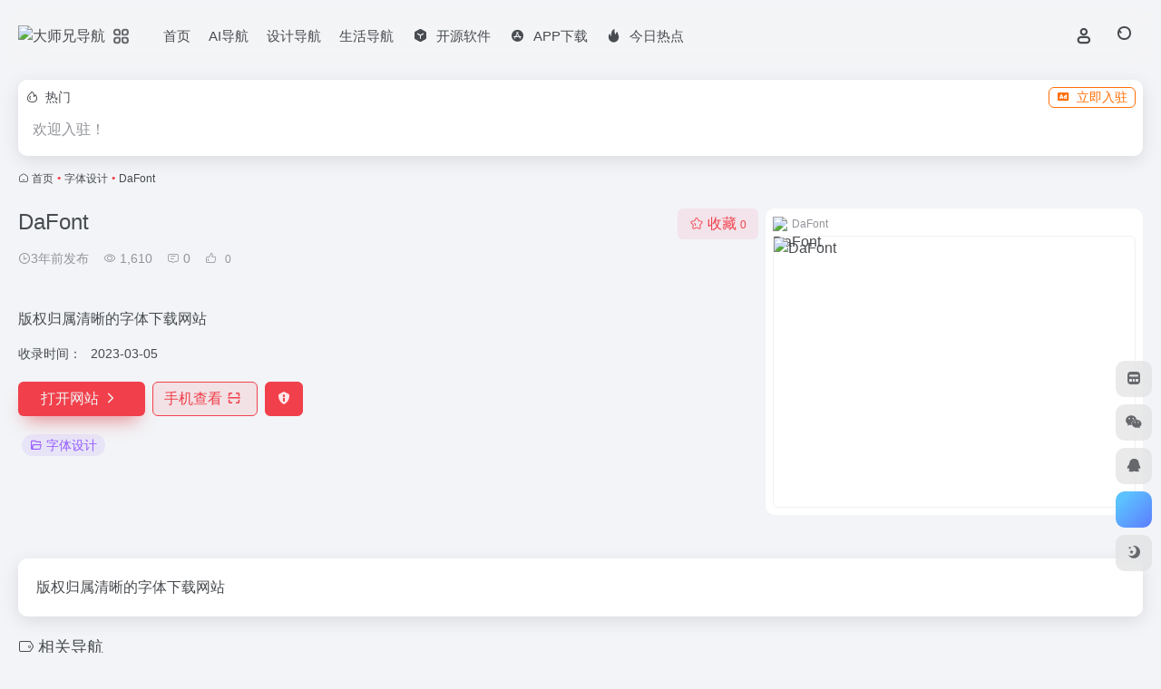

--- FILE ---
content_type: text/html; charset=UTF-8
request_url: https://dsxdh.com/sites/334.html
body_size: 11382
content:
<!DOCTYPE html>
<html lang="zh-Hans" class="">
<head> 
<meta charset="UTF-8">
<meta name="renderer" content="webkit">
<meta name="force-rendering" content="webkit">
<meta http-equiv="X-UA-Compatible" content="IE=edge, chrome=1">
<meta name="viewport" content="width=device-width, initial-scale=1.0, user-scalable=0, minimum-scale=1.0, maximum-scale=0.0, viewport-fit=cover">
<title>DaFont官网 - 版权归属清晰的字体下载网站 | 大师兄导航</title>
<meta name="theme-color" content="#f9f9f9" />
<meta name="keywords" content="字体设计,DaFont官网,DaFont推荐, DaFont分享, 字体设计资源,网址推荐,有用网站,大师兄导航" />
<meta name="description" content="版权归属清晰的字体下载网站" />
<meta property="og:type" content="article">
<meta property="og:url" content="https://dsxdh.com/sites/334.html"/> 
<meta property="og:title" content="DaFont官网 - 版权归属清晰的字体下载网站 | 大师兄导航">
<meta property="og:description" content="版权归属清晰的字体下载网站">
<meta property="og:image" content="https://t1.gstatic.cn/faviconV2?client=SOCIAL&#038;type=FAVICON&#038;fallback_opts=TYPE,SIZE,URL&#038;size=128&#038;url=https://www.dafont.com">
<meta property="og:site_name" content="大师兄导航">
<link rel="shortcut icon" href="https://bj.bcebos.com/baidu-rmb-video-cover-1/205af89de3a561e7f237d11ae5a95789.png">
<link rel="apple-touch-icon" href="https://bj.bcebos.com/baidu-rmb-video-cover-1/205af89de3a561e7f237d11ae5a95789.png">
<!--[if IE]><script src="https://dsxdh.com/wp-content/themes/onenav/assets/js/html5.min.js"></script><![endif]-->
<meta name='robots' content='max-image-preview:large' />
	<style>img:is([sizes="auto" i], [sizes^="auto," i]) { contain-intrinsic-size: 3000px 1500px }</style>
	<link rel='dns-prefetch' href='//at.alicdn.com' />
<style id='classic-theme-styles-inline-css' type='text/css'>
/*! This file is auto-generated */
.wp-block-button__link{color:#fff;background-color:#32373c;border-radius:9999px;box-shadow:none;text-decoration:none;padding:calc(.667em + 2px) calc(1.333em + 2px);font-size:1.125em}.wp-block-file__button{background:#32373c;color:#fff;text-decoration:none}
</style>
<link rel='stylesheet' id='bootstrap-css' href='https://dsxdh.com/wp-content/themes/onenav/assets/css/bootstrap.min.css?ver=5.58' type='text/css' media='all' />
<link rel='stylesheet' id='swiper-css' href='https://dsxdh.com/wp-content/themes/onenav/assets/css/swiper-bundle.min.css?ver=5.58' type='text/css' media='all' />
<link rel='stylesheet' id='lightbox-css' href='https://dsxdh.com/wp-content/themes/onenav/assets/css/jquery.fancybox.min.css?ver=5.58' type='text/css' media='all' />
<link rel='stylesheet' id='iconfont-css' href='https://dsxdh.com/wp-content/themes/onenav/assets/css/iconfont.css?ver=5.58' type='text/css' media='all' />
<link rel='stylesheet' id='iconfont-io-0-css' href='//at.alicdn.com/t/c/font_2317944_xwldtgfr2vn.css' type='text/css' media='all' />
<link rel='stylesheet' id='main-css' href='https://dsxdh.com/wp-content/themes/onenav/assets/css/main.min.css?ver=5.58' type='text/css' media='all' />
<script type="text/javascript" src="https://dsxdh.com/wp-content/themes/onenav/assets/js/jquery.min.js?ver=5.58" id="jquery-js"></script>
<link rel="canonical" href="https://dsxdh.com/sites/334.html" />
<link rel="alternate" title="oEmbed (JSON)" type="application/json+oembed" href="https://dsxdh.com/wp-json/oembed/1.0/embed?url=https%3A%2F%2Fdsxdh.com%2Fsites%2F334.html" />
<link rel="alternate" title="oEmbed (XML)" type="text/xml+oembed" href="https://dsxdh.com/wp-json/oembed/1.0/embed?url=https%3A%2F%2Fdsxdh.com%2Fsites%2F334.html&#038;format=xml" />
<script>
    var __default_c = "io-grey-mode";
    var __night = document.cookie.replace(/(?:(?:^|.*;\s*)io_night_mode\s*\=\s*([^;]*).*$)|^.*$/, "$1"); 
    try {
        if (__night === "0" || (!__night && window.matchMedia("(prefers-color-scheme: dark)").matches)) {
            document.documentElement.classList.add("io-black-mode");
        }
    } catch (_) {}
</script><style>:root{--main-aside-basis-width:150px;--home-max-width:1600px;--main-radius:10px;--main-max-width:1260px;}</style><!-- iWorks PWA 1.7.8 -->
<link rel="manifest" href="/manifest.json">
<link rel="prefetch" href="/manifest.json">
<meta name="theme-color" content="#ffffff">
<meta name="msapplication-config" content="/ieconfig.xml">
<meta name="application-name" content="大师兄导航">
<meta name="msapplication-tooltip" content="找网站更简单">
<meta name="msapplication-starturl" content="https://dsxdh.com">
<meta name="msapplication-navbutton-color" content="#ffffff">
<meta name="msapplication-TileImage" content="/wp-content/uploads/2023/04/1024.png">
<meta name="msapplication-TileColor" content="#ffffff">
<meta name="msapplication-square310x310logo" content="/wp-content/uploads/pwa/icon-pwa-310.png?v=594">
<meta name="msapplication-square150x150logo" content="/wp-content/uploads/pwa/icon-pwa-150.png?v=594">
<meta name="msapplication-square70x70logo" content="/wp-content/uploads/pwa/icon-pwa-70.png?v=594">
<meta name="mobile-web-app-capable" content="yes">
<meta name="apple-mobile-web-app-title" content="大师兄导航">
<meta name="apple-mobile-web-app-status-bar-style" content="default">
<link rel="apple-touch-icon" href="/wp-content/uploads/pwa/apple-touch-icon-180.png?v=1681830318">
<link rel="apple-touch-icon" sizes="167x167" href="/wp-content/uploads/pwa/apple-touch-icon-167.png?v=1681830318">
<link rel="apple-touch-icon" sizes="152x152" href="/wp-content/uploads/pwa/apple-touch-icon-152.png?v=1681830318">
<link rel="apple-touch-icon" sizes="120x120" href="/wp-content/uploads/pwa/apple-touch-icon-120.png?v=1681830318">
<link rel="apple-touch-icon" sizes="114x114" href="/wp-content/uploads/pwa/apple-touch-icon-114.png?v=1681830318">
<link rel="apple-touch-icon" sizes="76x76" href="/wp-content/uploads/pwa/apple-touch-icon-76.png?v=1681830318">
<link rel="apple-touch-icon" sizes="72x72" href="/wp-content/uploads/pwa/apple-touch-icon-72.png?v=1681830318">
<link rel="apple-touch-icon" sizes="57x57" href="/wp-content/uploads/pwa/apple-touch-icon-57.png?v=1681830318">
<link rel="apple-touch-startup-image" href="/wp-content/uploads/2023/04/1024.png">
<link rel="apple-touch-startup-image" media="(device-width: 414px) and (device-height: 896px) and (-webkit-device-pixel-ratio: 3)" href="/wp-content/uploads/2023/04/1024.png">
</head> 
<body class="sites-template-default single single-sites postid-334 container-body sidebar_no sites">
<header class="main-header header-fixed"><div class="header-nav blur-bg"><nav class="switch-container container-header nav-top header-center d-flex align-items-center h-100 container"><div class="navbar-logo d-flex mr-4"><a href="https://dsxdh.com" class="logo-expanded"><img src="https://pic.rmb.bdstatic.com/bjh/3edfaf1c32/241105/c406d9767a2cf76664036b3464f50df3.png" height="36" switch-src="https://pic.rmb.bdstatic.com/bjh/3edfaf1c32/241105/5cb7765ef151419df46ed89a429ab692.png" is-dark="false" alt="大师兄导航"></a><div class="more-menu-logo"><div class="more-menu-list"><i></i><i></i><i></i><i></i></div><div class="sub-menu"><a class="menu-item" href="https://dsxdh.com/design" ><span class="tips-box tips-icon vc-j-blue"><i class="io io-biji"></i></span><span class="line1 text-center w-100">设计导航</span></a><a class="menu-item" href="https://dsxdh.com/ai" ><span class="tips-box tips-icon vc-j-green"><i class="io io-ai-io-zu"></i></span><span class="line1 text-center w-100">AI导航</span></a><a class="menu-item" href="https://dsxdh.com/daily" ><span class="tips-box tips-icon vc-j-red"><i class="io io-app"></i></span><span class="line1 text-center w-100">生活导航</span></a></div></div></div><div class="navbar-header-menu"><ul class="nav navbar-header d-none d-md-flex mr-3"><li id="menu-item-75" class="menu-item menu-item-type-custom menu-item-object-custom menu-item-home menu-item-75"><a href="https://dsxdh.com">首页</a></li>
<li id="menu-item-429" class="menu-item menu-item-type-post_type menu-item-object-page menu-item-429"><a href="https://dsxdh.com/ai">AI导航</a></li>
<li id="menu-item-425" class="menu-item menu-item-type-custom menu-item-object-custom menu-item-425"><a href="https://dsxdh.com/design">设计导航</a></li>
<li id="menu-item-983" class="menu-item menu-item-type-post_type menu-item-object-page menu-item-983"><a href="https://dsxdh.com/daily">生活导航</a></li>
<li id="menu-item-1081" class="menu-item menu-item-type-custom menu-item-object-custom menu-item-1081"><a href="https://dsxdh.com/rj"><i class="io io-yingyong2 icon-fw icon-lg mr-2"></i><span>开源软件</span></a></li>
<li id="menu-item-611" class="menu-item menu-item-type-custom menu-item-object-custom menu-item-611"><a target="_blank" href="https://dshf.lanzouc.com/ic8Jk0xrawjc"><i class="iconfont icon-app-store-fill-b icon-fw icon-lg mr-2"></i><span>APP下载</span></a></li>
<li id="menu-item-1096" class="menu-item menu-item-type-custom menu-item-object-custom menu-item-1096"><a target="_blank" href="https://hot.dsxdh.com"><i class="io io-huo icon-fw icon-lg mr-2"></i><span>今日热点</span></a></li>
<li class="menu-item io-menu-fold hide"><a href="javascript:void(0);"><i class="iconfont icon-dian"></i></a><ul class="sub-menu"></ul></li></ul></div><div class="flex-fill"></div><ul class="nav header-tools position-relative"><li class="nav-item mr-2 d-none d-xxl-block"><div class="text-sm line1"><script src="//v1.hitokoto.cn/?encode=js&select=%23hitokoto" defer></script>
<span id="hitokoto"></span></div></li><li class="header-icon-btn nav-login d-none d-md-block"><a href="https://dsxdh.com/login/?redirect_to=https://dsxdh.com/sites/334.html"><i class="iconfont icon-user icon-lg"></i></a><ul class="sub-menu mt-5"><div class="menu-user-box "><div class="nav-user-box br-lg mt-n5 fx-bg fx-shadow px-3 py-2" js-href="https://dsxdh.com/login/?redirect_to=https://dsxdh.com/sites/334.html"><div class="user-info d-flex align-items-center position-relative"><div class="avatar-img"><img src="https://dsxdh.com/wp-content/themes/onenav/assets/images/gravatar.jpg" class="avatar avatar-96 photo" height="96" width="96"></div><div class="user-right flex-fill overflow-hidden ml-2"><b>未登录</b><div class="text-xs line1">登录后即可体验更多功能</div></div></div></div><div class="text-center user-btn"><div class="d-flex justify-content-around mt-2"><button js-href="https://dsxdh.com/login/?redirect_to=https://dsxdh.com/sites/334.html" class="btn menu-user-btn text-xs flex-fill  vc-l-blue" target="_blank" rel="nofollow"><i class="iconfont icon-user"></i><span class="white-nowrap">登录</span></button><button js-href="https://dsxdh.com/login/?action=register" class="btn menu-user-btn text-xs flex-fill  vc-l-green" target="_blank" rel="nofollow"><i class="iconfont icon-register"></i><span class="white-nowrap">注册</span></button><button js-href="https://dsxdh.com/login/?action=lostpassword&#038;redirect_to=https://dsxdh.com/wp-login.php?action=lostpassword&#038;redirect_to=https%3A%2F%2Fdsxdh.com%2Fsites%2F334.html" class="btn menu-user-btn text-xs flex-fill  vc-l-yellow" target="_blank" rel="nofollow"><i class="iconfont icon-password"></i><span class="white-nowrap">找回密码</span></button></div></div></div></ul></li><li class="header-icon-btn nav-search"><a href="javascript:" class="search-ico-btn nav-search-icon" data-toggle-div data-target="#search-modal" data-z-index="101"><i class="search-bar"></i></a></li></ul><div class="d-block d-md-none menu-btn" data-toggle-div data-target=".mobile-nav" data-class="is-mobile" aria-expanded="false"><span class="menu-bar"></span><span class="menu-bar"></span><span class="menu-bar"></span></div></nav></div></header><div class="mobile-header"><nav class="mobile-nav"><ul class="menu-nav mb-4"><li class="menu-item menu-item-type-custom menu-item-object-custom menu-item-home menu-item-75"><a href="https://dsxdh.com">首页</a></li>
<li class="menu-item menu-item-type-post_type menu-item-object-page menu-item-429"><a href="https://dsxdh.com/ai">AI导航</a></li>
<li class="menu-item menu-item-type-custom menu-item-object-custom menu-item-425"><a href="https://dsxdh.com/design">设计导航</a></li>
<li class="menu-item menu-item-type-post_type menu-item-object-page menu-item-983"><a href="https://dsxdh.com/daily">生活导航</a></li>
<li class="menu-item menu-item-type-custom menu-item-object-custom menu-item-1081"><a href="https://dsxdh.com/rj"><i class="io io-yingyong2 icon-fw icon-lg mr-2"></i><span>开源软件</span></a></li>
<li class="menu-item menu-item-type-custom menu-item-object-custom menu-item-611"><a target="_blank" href="https://dshf.lanzouc.com/ic8Jk0xrawjc"><i class="iconfont icon-app-store-fill-b icon-fw icon-lg mr-2"></i><span>APP下载</span></a></li>
<li class="menu-item menu-item-type-custom menu-item-object-custom menu-item-1096"><a target="_blank" href="https://hot.dsxdh.com"><i class="io io-huo icon-fw icon-lg mr-2"></i><span>今日热点</span></a></li>
</ul><div class="menu-user-box mb-4"><div class="nav-user-box br-lg mt-n5 fx-bg fx-shadow px-3 py-2" js-href="https://dsxdh.com/login/?redirect_to=https://dsxdh.com/sites/334.html"><div class="user-info d-flex align-items-center position-relative"><div class="avatar-img"><img src="https://dsxdh.com/wp-content/themes/onenav/assets/images/gravatar.jpg" class="avatar avatar-96 photo" height="96" width="96"></div><div class="user-right flex-fill overflow-hidden ml-2"><b>未登录</b><div class="text-xs line1">登录后即可体验更多功能</div></div></div></div><div class="text-center user-btn"><div class="d-flex justify-content-around mt-2"><button js-href="https://dsxdh.com/login/?redirect_to=https://dsxdh.com/sites/334.html" class="btn menu-user-btn text-xs flex-fill  vc-l-blue" target="_blank" rel="nofollow"><i class="iconfont icon-user"></i><span class="white-nowrap">登录</span></button><button js-href="https://dsxdh.com/login/?action=register" class="btn menu-user-btn text-xs flex-fill  vc-l-green" target="_blank" rel="nofollow"><i class="iconfont icon-register"></i><span class="white-nowrap">注册</span></button><button js-href="https://dsxdh.com/login/?action=lostpassword&#038;redirect_to=https://dsxdh.com/wp-login.php?action=lostpassword&#038;redirect_to=https%3A%2F%2Fdsxdh.com%2Fsites%2F334.html" class="btn menu-user-btn text-xs flex-fill  vc-l-yellow" target="_blank" rel="nofollow"><i class="iconfont icon-password"></i><span class="white-nowrap">找回密码</span></button></div></div></div></nav></div><main class="container my-2" role="main">
    <div class="auto-ad-url mb-3"><div class="card my-0 mx-auto"><div class="card-head d-flex align-items-center pb-0 px-2 pt-2"><div class="text-sm"><i class="iconfont icon-hot mr-2"></i>热门</div><a href="https://dsxdh.com/wp-admin/admin-ajax.php?action=pay_auto_ad_modal&loc=page" class="btn vc-yellow btn-outline btn-sm py-0 io-ajax-modal-get nofx ml-auto" data-modal_type="overflow-hidden"><i class="iconfont icon-ad-copy mr-2"></i>立即入驻</a></div><div class="card-body auto-ad-body pt-1 pb-1 px-2 posts-row row-col-3a row-col-md-6a ajax-auto-get" data-target=".auto-ad-body" data-href="https://dsxdh.com/wp-admin/admin-ajax.php?action=get_auto_ad_url_list&loc=page"><div class="auto-list-null  auto-placeholder"><div class="d-flex align-items-center auto-url-list px-2 py-1"><i class="iconfont icon-ad-copy text-muted"></i><div class="auto-ad-name ml-2"></div></div></div><div class="auto-list-null  auto-placeholder"><div class="d-flex align-items-center auto-url-list px-2 py-1"><i class="iconfont icon-ad-copy text-muted"></i><div class="auto-ad-name ml-2"></div></div></div><div class="auto-list-null  auto-placeholder"><div class="d-flex align-items-center auto-url-list px-2 py-1"><i class="iconfont icon-ad-copy text-muted"></i><div class="auto-ad-name ml-2"></div></div></div><div class="auto-list-null  auto-placeholder"><div class="d-flex align-items-center auto-url-list px-2 py-1"><i class="iconfont icon-ad-copy text-muted"></i><div class="auto-ad-name ml-2"></div></div></div><div class="auto-list-null  auto-placeholder"><div class="d-flex align-items-center auto-url-list px-2 py-1"><i class="iconfont icon-ad-copy text-muted"></i><div class="auto-ad-name ml-2"></div></div></div><div class="auto-list-null  auto-placeholder"><div class="d-flex align-items-center auto-url-list px-2 py-1"><i class="iconfont icon-ad-copy text-muted"></i><div class="auto-ad-name ml-2"></div></div></div><div class="auto-list-null  auto-placeholder"><div class="d-flex align-items-center auto-url-list px-2 py-1"><i class="iconfont icon-ad-copy text-muted"></i><div class="auto-ad-name ml-2"></div></div></div><div class="auto-list-null  auto-placeholder"><div class="d-flex align-items-center auto-url-list px-2 py-1"><i class="iconfont icon-ad-copy text-muted"></i><div class="auto-ad-name ml-2"></div></div></div><div class="auto-list-null  auto-placeholder"><div class="d-flex align-items-center auto-url-list px-2 py-1"><i class="iconfont icon-ad-copy text-muted"></i><div class="auto-ad-name ml-2"></div></div></div><div class="auto-list-null  auto-placeholder"><div class="d-flex align-items-center auto-url-list px-2 py-1"><i class="iconfont icon-ad-copy text-muted"></i><div class="auto-ad-name ml-2"></div></div></div><div class="auto-list-null  auto-placeholder"><div class="d-flex align-items-center auto-url-list px-2 py-1"><i class="iconfont icon-ad-copy text-muted"></i><div class="auto-ad-name ml-2"></div></div></div><div class="auto-list-null  auto-placeholder"><div class="d-flex align-items-center auto-url-list px-2 py-1"><i class="iconfont icon-ad-copy text-muted"></i><div class="auto-ad-name ml-2"></div></div></div></div></div></div><nav class="text-xs mb-3 mb-md-4" aria-label="breadcrumb"><i class="iconfont icon-home"></i> <a class="crumbs" href="https://dsxdh.com/">首页</a><i class="text-color vc-theme px-1">•</i><a href="https://dsxdh.com/favorites/fonts">字体设计</a><i class="text-color vc-theme px-1">•</i><span aria-current="page">DaFont</span></nav><div class="d-flex flex-column flex-md-row site-content mb-4 mb-md-5"><!-- 网址信息 --><div class="site-body flex-fill text-sm"><div class="d-flex flex-wrap mb-4"><div class="site-name-box flex-fill mb-3"><h1 class="site-name h3 mb-3">DaFont</h1><div class="d-flex flex-fill text-muted text-sm"><span class="mr-3"><i class="iconfont icon-time-o"></i><span title="2023年3月5日 pm4:28发布">3年前发布</span></span><span class="views mr-3"><i class="iconfont icon-chakan-line"></i> 1,610</span><span class="mr-3"><a class="smooth" href="#comments"> <i class="iconfont icon-comment"></i> 0</a></span>
        <a href="javascript:;" data-type="like" data-post_type="sites" data-post_id="334" data-ticket="d0730cac95" class="io-posts-like mr-3" data-toggle="tooltip" title="点赞"><i class="iconfont icon-like-line mr-1"></i>
            <small class="star-count text-xs">0</small>
        </a></div></div><div class="posts-like">
        <a href="javascript:;" data-type="favorite" data-post_type="sites" data-post_id="334" data-ticket="d0730cac95" class="io-posts-like btn vc-l-red text-md py-1" data-toggle="tooltip" title="收藏"><i class="iconfont icon-collection-line mr-1" data-class="icon-collection icon-collection-line"></i>收藏
            <small class="star-count text-xs">0</small>
        </a></div></div><div class="mt-2"><p class="mb-2">版权归属清晰的字体下载网站</p><div class="table-div"><div class="table-row"><div class="table-title">收录时间：</div><div class="table-value">2023-03-05</div></div></div><div class="site-go mt-3"><a href="https://www.dafont.com" title="DaFont" target="_blank" class="btn vc-theme btn-shadow px-4 btn-i-r mr-2"><span>打开网站<i class="iconfont icon-arrow-r-m"></i></span></a><a href="javascript:" class="btn vc-l-theme btn-outline qr-img btn-i-r mr-2"  data-toggle="tooltip" data-placement="bottom" data-html="true" title="<img src='https://dsxdh.com/qr/?text=https://www.dafont.com&#038;size=150&#038;margin=10' width='150'>"><span>手机查看<i class="iconfont icon-qr-sweep"></i></span></a><a href="javascript:" class="btn vc-red tooltip-toggle mr-2" data-post_id="334" data-toggle="modal" data-placement="top" data-target="#report-sites-modal" title="反馈"><i class="iconfont icon-statement icon-lg"></i></a></div><div class="terms-list mt-3"><a href="https://dsxdh.com/favorites/fonts" class="vc-l-purple btn btn-sm text-height-xs m-1 rounded-pill text-sm" rel="tag" title="查看更多"><i class="iconfont icon-folder mr-1"></i>字体设计</a></div></div></div><!-- 网址信息 end --><div class="sites-preview ml-0 ml-md-2 mt-3 mt-md-0"><div class="preview-body"><div class="site-favicon"><img src="https://t1.gstatic.cn/faviconV2?client=SOCIAL&#038;type=FAVICON&#038;fallback_opts=TYPE,SIZE,URL&#038;size=128&#038;url=https://www.dafont.com" alt="DaFont" width="16" height="16"><span class="text-muted text-xs">DaFont</span></div><div class="site-img img-sites"><img class=" lazy unfancybox" src="https://dsxdh.com/wp-content/themes/onenav/assets/images/sites_null.png" data-src="https://cdn.iocdn.cc/mshots/v1/www.dafont.com?w=456&#038;h=300"  height="300" width="456"  alt="DaFont"><a href="https://www.dafont.com" title="DaFont" target="_blank" class="btn preview-btn rounded-pill vc-theme btn-shadow px-4 btn-sm"><span>打开网站</span></a></div></div></div></div>    <div class="content">
        <div class="content-wrap">
            <div class="content-layout">
                    <div class="panel site-content card"> 
        <div class="card-body">
                        <div class="panel-body single">
                版权归属清晰的字体下载网站            </div>
                    </div>
    </div>
    <h4 class="text-gray text-lg my-4"><i class="site-tag iconfont icon-tag icon-lg mr-1" ></i>相关导航</h4><div class="posts-row"><div class="col-1a"><div class="nothing">没有相关内容!</div></div></div>
<!-- comments -->
<div id="comments" class="comments">
	<h2 id="comments-list-title" class="comments-title text-lg mx-1 my-4">
		<i class="iconfont icon-comment"></i>
		<span class="noticom">
			<a href="https://dsxdh.com/sites/334.html#respond" class="comments-title" >暂无评论</a> 
		</span>
	</h2> 
	<div class="card">
		<div class="card-body"> 
						<div id="respond_box">
				<div id="respond" class="comment-respond">
										<form id="commentform" class="text-sm mb-4">	
						<div class="avatar-box d-flex align-items-center flex-fill mb-2">
							<div class="avatar-img"><img class="avatar rounded-circle" src="https://dsxdh.com/wp-content/themes/onenav/assets/images/gravatar.jpg"></div>						</div> 
						<div class="comment-textarea mb-3">
							<textarea name="comment" id="comment" class="form-control" placeholder="输入评论内容..." tabindex="4" cols="50" rows="3"></textarea>
						</div>
							
						<div id="comment-author-info" class="row  row-sm">
							<div class="col-12 col-md-6 mb-3"><input type="text" name="author" id="author" class="form-control" value="" size="22" placeholder="昵称" tabindex="2"/></div>	
							<div class="col-12 col-md-6 mb-3"><input type="text" name="email" id="email" class="form-control" value="" size="22" placeholder="邮箱" tabindex="3" /></div>
						</div>
												<p style="display: none;"><input type="hidden" id="akismet_comment_nonce" name="akismet_comment_nonce" value="7d053b9655" /></p><p style="display: none !important;" class="akismet-fields-container" data-prefix="ak_"><label>&#916;<textarea name="ak_hp_textarea" cols="45" rows="8" maxlength="100"></textarea></label><input type="hidden" id="ak_js_1" name="ak_js" value="217"/><script>document.getElementById( "ak_js_1" ).setAttribute( "value", ( new Date() ).getTime() );</script></p>						<div class="com-footer d-flex justify-content-end flex-wrap">
							<input type="hidden" id="_wpnonce" name="_wpnonce" value="97a868f19f" /><input type="hidden" name="_wp_http_referer" value="/sites/334.html" />							<a rel="nofollow" id="cancel-comment-reply-link" style="display: none;" href="javascript:;" class="btn vc-l-gray mx-2">再想想</a>
							<input captcha-type="slider" type="hidden" name="captcha_type" value="slider" slider-id="">							<button class="btn btn-hover-dark btn-shadow vc-theme ml-2" type="submit" id="submit">发表评论</button>
							<input type="hidden" name="action" value="ajax_comment"/>
							<input type='hidden' name='comment_post_ID' value='334' id='comment_post_ID' />
<input type='hidden' name='comment_parent' id='comment_parent' value='0' />
						</div>
					</form>
					<div class="clear"></div>
									</div>
			</div>	
						<div id="loading-comments"><span></span></div>
			<div class="col-1a-i nothing-box nothing-type-none"><div class="nothing"><img src="https://dsxdh.com/wp-content/themes/onenav/assets/images/svg/wp_none.svg" alt="none" class="nothing-svg"><div class="nothing-msg text-sm text-muted">暂无评论...</div></div></div>		
		</div>	
	</div>
</div><!-- comments end -->
            </div><!-- content-layout end -->
        </div><!-- content-wrap end -->
        </div>
</main><!-- container end -->
    <footer class="main-footer footer-stick">
        <div class="switch-container container-footer container">
                <div class="footer row pt-5 text-center text-md-left">
        <div class="col-12 col-md-4 mb-4 mb-md-0"><a href="https://dsxdh.com" class="logo-expanded footer-logo"><img src="https://pic.rmb.bdstatic.com/bjh/3edfaf1c32/241105/c406d9767a2cf76664036b3464f50df3.png" height="40" switch-src="https://pic.rmb.bdstatic.com/bjh/3edfaf1c32/241105/5cb7765ef151419df46ed89a429ab692.png" is-dark="false" alt="大师兄导航"></a><div class="text-sm mt-4">大师兄导航是集网址、资源、资讯于一体的导航网站，旨在让你找网站更简单</div><div class="footer-social mt-3"><a class="social-btn bg-l" href="javascript:;" data-toggle="tooltip" data-placement="top" data-html="true" title="&lt;img src=&quot;https://dsxdh.com/wp-content/uploads/2024/04/1713765886-erweima-q.jpg&quot; height=&quot;100&quot; width=&quot;100&quot;&gt;" rel="external noopener nofollow"><i class="iconfont icon-wechat"></i></a><a class="social-btn bg-l" href="http://wpa.qq.com/msgrd?v=3&uin=969905707&site=qq&menu=yes" target="_blank" data-toggle="tooltip" data-placement="top" title="QQ" rel="external noopener nofollow"><i class="iconfont icon-qq"></i></a><a class="social-btn bg-l" href="http://dsxdh.com" target="_blank" data-toggle="tooltip" data-placement="top" title="微博" rel="external noopener nofollow"><i class="iconfont icon-weibo"></i></a><a class="social-btn bg-l" href="http://dsxdh.com" target="_blank" data-toggle="tooltip" data-placement="top" title="GitHub" rel="external noopener nofollow"><i class="iconfont icon-github"></i></a><a class="social-btn bg-l" href="mailto:969905707@QQ.COM" target="_blank" data-toggle="tooltip" data-placement="top" title="Email" rel="external noopener nofollow"><i class="iconfont icon-email"></i></a></div></div>
        <div class="col-12 col-md-5 my-4 my-md-0"> 
            <p class="footer-links text-sm mb-3"><a href="https://dsxdh.com/">友链申请</a>
<a href="https://dsxdh.com/">免责声明</a>
<a href="https://dsxdh.com/update-log">更新日志</a></p>
        </div>
        <div class="col-12 col-md-3 text-md-right mb-4 mb-md-0"><div class="footer-mini-img text-center" data-toggle="tooltip" title="扫码加QQ群"><div class="bg-l br-md p-1"><img class=" " src="https://dsxdh.com/wp-content/uploads/2024/04/1713766749-qqqun.jpg" alt="扫码加QQ群大师兄导航"></div><span class="text-muted text-xs mt-2">扫码加QQ群</span></div><div class="footer-mini-img text-center" data-toggle="tooltip" title="关注微信公众号"><div class="bg-l br-md p-1"><img class=" " src="https://dsxdh.com/wp-content/uploads/2024/04/1713765886-erweima-q.jpg" alt="关注微信公众号大师兄导航"></div><span class="text-muted text-xs mt-2">关注微信公众号</span></div></div>
        <div class="footer-copyright m-3 text-xs">
            <div class="footer-text">Copyright © 2022 <a title="大师兄导航" href="https://dsxdh.com" rel="home">大师兄导航</a></div>&nbsp;&nbsp;<script>
var _hmt = _hmt || [];
(function() {
  var hm = document.createElement("script");
  hm.src = "https://hm.baidu.com/hm.js?dfaaaff037466e36ab90a5752e12f7c3";
  var s = document.getElementsByTagName("script")[0]; 
  s.parentNode.insertBefore(hm, s);
})();
</script>
        </div>
    </div>
        </div>
    </footer>    <div class="modal fade add_new_sites_modal" id="report-sites-modal" tabindex="-1" role="dialog" aria-labelledby="report-sites-title" aria-hidden="true">
        <div class="modal-dialog modal-dialog-centered" role="document">
            <div class="modal-content">
                <div class="modal-header">
                    <h5 class="modal-title text-md" id="report-sites-title">反馈</h5>
                    <button type="button" id="close-sites-modal" class="close io-close" data-dismiss="modal" aria-label="Close">
                        <i aria-hidden="true" class="iconfont icon-close text-lg"></i>
                    </button>
                </div>
                <div class="modal-body"> 
                    <div class="tips-box vc-l-blue btn-block" role="alert">
                    <i class="iconfont icon-statement "></i> 让我们一起共建文明社区！您的反馈至关重要！                    </div>
                    <form id="report-form" method="post"> 
                        <input type="hidden" name="post_id" value="334">
                        <input type="hidden" name="action" value="report_site_content">
                        <div class="form-row">
                            <div class="col-6 py-1">
                                <label><input type="radio" name="reason" class="reason-type-1" value="1" checked> 已失效</label>
                            </div><div class="col-6 py-1">
                                <label><input type="radio" name="reason" class="reason-type-2" value="2" > 重定向&变更</label>
                            </div><div class="col-6 py-1">
                                <label><input type="radio" name="reason" class="reason-type-3" value="3" > 已屏蔽</label>
                            </div><div class="col-6 py-1">
                                <label><input type="radio" name="reason" class="reason-type-4" value="4" > 敏感内容</label>
                            </div><div class="col-6 py-1">
                                <label><input type="radio" name="reason" class="reason-type-0" value="0" > 其他</label>
                            </div>                        </div>
                        <div class="form-group other-reason-input" style="display: none;">
                            <input type="text" class="form-control other-reason" value="" placeholder="其它信息，可选">
                        </div>  
                        <div class="form-group redirect-url-input" style="display: none;">
                            <input type="text" class="form-control redirect-url" value="" placeholder="重定向&变更后的地址">
                        </div> 
                        <div class=" text-center">
                            <button type="submit" class="btn vc-l-red">提交反馈</button>
                        </div> 
                    </form>
                </div> 
            </div>
        </div>
        <script>
        $(function () {
            $('.tooltip-toggle').tooltip();
            $('input[type=radio][name=reason]').change(function() {
                var t = $(this); 
                var reason = $('.other-reason-input');
                var url = $('.redirect-url-input');
                reason.hide();
                url.hide();
                if(t.val()==='0'){
                    reason.show();
                }else if(t.val()==='2'){
                    url.show();
                }
            }); 
            $(document).on("submit",'#report-form', function(event){
                event.preventDefault(); 
                var t = $(this); 
                var reason = t.find('input[name="reason"]:checked').val();
                if(reason === "0"){
                    reason = t.find('.other-reason').val();
                    if(reason==""){
                        showAlert(JSON.parse('{"status":4,"msg":"信息不能为空！"}'));
                        return false;
                    }
                }
                if(reason === "2"){
                    if(t.find('.redirect-url').val()==""){
                        showAlert(JSON.parse('{"status":4,"msg":"信息不能为空！"}'));
                        return false;
                    }
                }
                $.ajax({
                    url: 'https://dsxdh.com/wp-admin/admin-ajax.php',
                    type: 'POST', 
                    dataType: 'json',
                    data: {
                        action : t.find('input[name="action"]').val(),
                        post_id : t.find('input[name="post_id"]').val(),
                        reason : reason,
                        redirect : t.find('.redirect-url').val(),
                    },
                })
                .done(function(response) {   
                    if(response.status == 1){
                        $('#report-sites-modal').modal('hide');
                    } 
                    showAlert(response);
                })
                .fail(function() {  
                    showAlert(JSON.parse('{"status":4,"msg":"网络错误 --."}'));
                }); 
                return false;
            });
        });
        </script>
    </div>
        
    <div id="footer-tools" class="tools-right io-footer-tools d-flex flex-column">
        <a href="javascript:" class="btn-tools go-to-up go-up my-1" rel="go-up" style="display: none">
            <i class="iconfont icon-to-up"></i>
        </a>
        <a class="btn-tools custom-tool0 my-1" href="https://dsxdh.com/bookmark" target="_blank"  data-toggle="tooltip" data-placement="left" title="bookmark" rel="external noopener nofollow">
                    <i class="iconfont icon-minipanel"></i>
                </a><a class="btn-tools custom-tool1 my-1 qr-img" href="javascript:;" data-toggle="tooltip" data-html="true" data-placement="left" title="<img src='https://dsxdh.com/wp-content/uploads/2024/04/1713765886-erweima-q.jpg' height='100' width='100'>">
                    <i class="iconfont icon-wechat"></i>
                </a><a class="btn-tools custom-tool2 my-1" href="http://wpa.qq.com/msgrd?v=3&uin=969905707&site=qq&menu=yes" target="_blank"  data-toggle="tooltip" data-placement="left" title="QQ" rel="external noopener nofollow">
                    <i class="iconfont icon-qq"></i>
                </a>                <!-- 天气  -->
        <div class="btn-tools btn-weather weather my-1">
            <div id="io_weather_widget" class="io-weather-widget" data-locale="zh-chs" data-token="279b179a-98c3-43c2-9824-f01405351086"></div>        </div>
        <!-- 天气 end -->
                        <a href="javascript:" class="btn-tools switch-dark-mode my-1" data-toggle="tooltip" data-placement="left" title="夜间模式">
            <i class="mode-ico iconfont icon-light"></i>
        </a>
            </div>
    <div class="search-modal" id="search-modal"><div class="search-body mx-0 mx-md-3"><form role="search" method="get" class="search-form search-card" action="https://dsxdh.com/"><div class="search-box"><div class="dropdown" select-dropdown><a href="javascript:" role="button" class="btn" data-toggle="dropdown" aria-expanded="false"><span class="select-item">网址</span><i class="iconfont i-arrow icon-arrow-b ml-2"></i></a><input type="hidden" name="post_type" value="sites"><div class="dropdown-menu"><a class="dropdown-item" href="javascript:" data-value="sites">网址</a><a class="dropdown-item" href="javascript:" data-value="post">文章</a><a class="dropdown-item" href="javascript:" data-value="app">软件</a><a class="dropdown-item" href="javascript:" data-value="book">书籍</a></div></div><input type="search" class="form-control" required="required" placeholder="你想了解些什么" value="" name="s" /><button type="submit" class="btn vc-theme search-submit"><i class="iconfont icon-search"></i></button></div></form><div class="search-body-box d-flex flex-column flex-md-row"><div class="search-keywords-box flex-fill"><div class="keywords-box search-card  mt-3"><div class="text-muted d-flex align-items-center"><span>热门搜索</span></div><div class="mt-2 search-keywords"><a class="s-key btn" href="https://dsxdh.com/?s=电影&amp;post_type=sites">电影</a><a class="s-key btn" href="https://dsxdh.com/?s=设计&amp;post_type=sites">设计</a><a class="s-key btn" href="https://dsxdh.com/?s=电子书&amp;post_type=sites">电子书</a></div></div></div></div></div></div><script type="text/javascript">window.IO = {"ajaxurl":"https:\/\/dsxdh.com\/wp-admin\/admin-ajax.php","uri":"https:\/\/dsxdh.com\/wp-content\/themes\/onenav","homeUrl":"https:\/\/dsxdh.com","minAssets":".min","uid":"","homeWidth":"1260","loginurl":"https:\/\/dsxdh.com\/login\/?redirect_to=https:\/\/dsxdh.com\/sites\/334.html","sitesName":"大师兄导航","addico":"https:\/\/dsxdh.com\/wp-content\/themes\/onenav\/assets\/images\/add.png","order":"asc","formpostion":"top","defaultclass":"io-grey-mode","isCustomize":false,"faviconApi":"https:\/\/t1.gstatic.cn\/faviconV2?client=SOCIAL&amp;type=FAVICON&amp;fallback_opts=TYPE,SIZE,URL&amp;size=128&amp;url=%url%","customizemax":10,"newWindow":true,"lazyload":true,"minNav":false,"loading":false,"hotWords":"baidu","classColumns":" col-2a col-sm-2a col-md-2a col-lg-3a col-xl-5a col-xxl-6a ","apikey":"TWpFeU1ESXhOVGMzTWpreU5UUT11OHNSU05UZzI=","isHome":false,"themeType":"auto-system","mceCss":"https:\/\/dsxdh.com\/wp-content\/themes\/onenav\/assets\/css\/editor-style.css","version":"5.58","isShowAsideSub":false,"asideWidth":"150","localize":{"liked":"您已经赞过了!","like":"谢谢点赞!","networkError":"网络错误 --.","parameterError":"参数错误 --.","selectCategory":"为什么不选分类。","addSuccess":"添加成功。","timeout":"访问超时，请再试试，或者手动填写。","lightMode":"日间模式","nightMode":"夜间模式","editBtn":"编辑","okBtn":"确定","urlExist":"该网址已经存在了 --.","cancelBtn":"取消","successAlert":"成功","infoAlert":"信息","warningAlert":"警告","errorAlert":"错误","extractionCode":"网盘提取码已复制，点“确定”进入下载页面。","wait":"请稍候","loading":"正在处理请稍后...","userAgreement":"请先阅读并同意用户协议","reSend":"秒后重新发送","weChatPay":"微信支付","alipay":"支付宝","scanQRPay":"请扫码支付","payGoto":"支付成功，页面跳转中","clearFootprint":"确定要清空足迹记录吗？"},"postData":{"postId":334,"postType":"sites"}};</script><script type="text/javascript" src="https://dsxdh.com/wp-content/themes/onenav/assets/js/bootstrap.bundle.min.js?ver=5.58" id="bootstrap-js-js"></script>
<script type="text/javascript" id="require-js-extra">
/* <![CDATA[ */
var slidercaptcha = {"loading":"\u52a0\u8f7d\u4e2d...","retry":"\u518d\u8bd5\u4e00\u6b21","slider":"\u5411\u53f3\u6ed1\u52a8\u586b\u5145\u62fc\u56fe","failed":"\u52a0\u8f7d\u5931\u8d25"};
/* ]]> */
</script>
<script type="text/javascript" src="https://dsxdh.com/wp-content/themes/onenav/assets/js/require.js?ver=5.58" id="require-js"></script>
<script type="text/javascript" id="iworks-pwa-manifest-js-extra">
/* <![CDATA[ */
var iworks_pwa = {"serviceWorkerUri":"\/iworks-pwa-service-worker-js?version=1","root":"https:\/\/dsxdh.com\/wp-content\/plugins\/iworks-pwa\/assets\/pwa\/"};
/* ]]> */
</script>
<script type="text/javascript" src="https://dsxdh.com/wp-content/plugins/iworks-pwa/assets/scripts/frontend.min.js?ver=1.7.8" id="iworks-pwa-manifest-js"></script>
<script defer type="text/javascript" src="https://dsxdh.com/wp-content/plugins/akismet/_inc/akismet-frontend.js?ver=1765458081" id="akismet-frontend-js"></script>
</body>
</html>

--- FILE ---
content_type: application/javascript; charset=utf-8
request_url: https://v1.hitokoto.cn/?encode=js&select=%23hitokoto
body_size: -220
content:
(function hitokoto(){var hitokoto="曾盛开过一朵，曾不会败落，曾在他眼中流淌过浩瀚的银河。";var dom=document.querySelector('#hitokoto');Array.isArray(dom)?dom[0].innerText=hitokoto:dom.innerText=hitokoto;})()